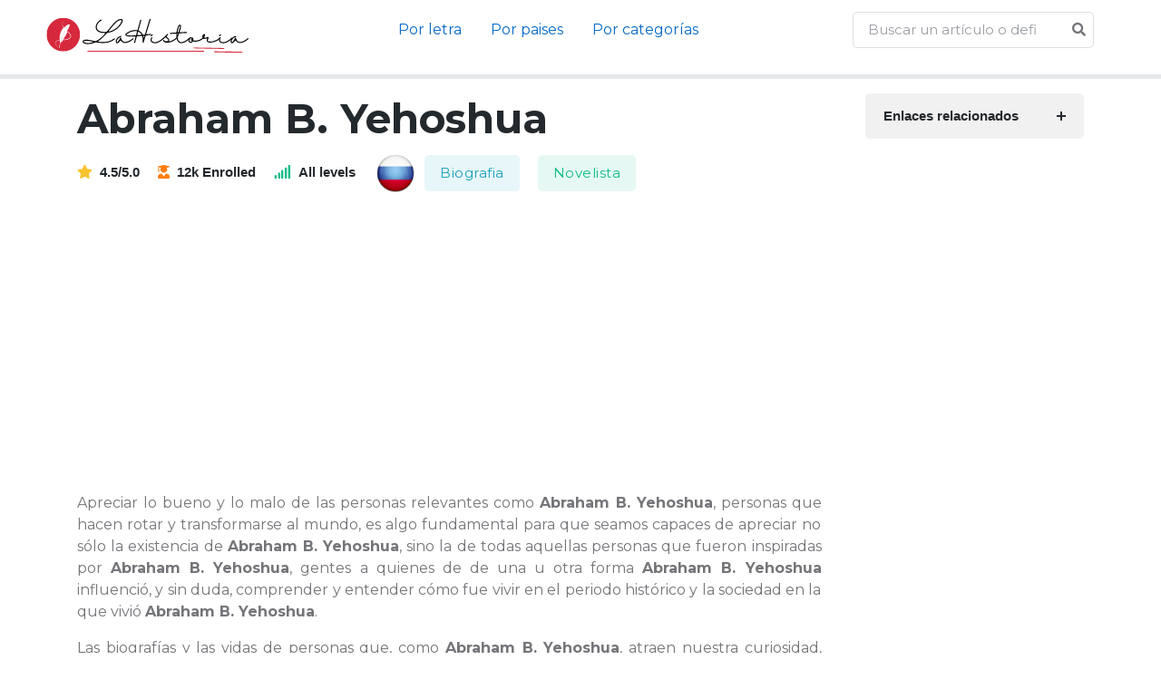

--- FILE ---
content_type: text/html; charset=UTF-8
request_url: https://lahistoria.net/biografia/abraham-b-yehoshua
body_size: 6250
content:


<!DOCTYPE html>
<html lang="es">

<head>

<meta charset="utf-8">
<meta name="viewport" content="width=device-width, initial-scale=1, shrink-to-fit=no">
<title>Abraham B. Yehoshua. Toda la información sobre Abraham B. Yehoshua actualizada 2026.</title>
<meta name="description" content="La biografía de Abraham B. Yehoshua es importante por la impronta que dejó. Muchas personas desean saber más sobre la vida de Abraham B. Yehoshua, y aquí te la explicamos.">
<meta property="og:title" content="Abraham B. Yehoshua. Toda la información sobre Abraham B. Yehoshua actualizada 2026." />
<meta property="og:description" content="La biografía de Abraham B. Yehoshua es importante por la impronta que dejó. Muchas personas desean saber más sobre la vida de Abraham B. Yehoshua, y aquí te la explicamos.">
<meta property="og:url" content="https://lahistoria.net/biografia/abraham-b-yehoshua" />
<meta property="og:type" content="article" />
<meta property="og:site_name" content="lahistoria.net" />
<meta property="og:image" content="https://lahistoria.net/granenciclopedia.jpg" />
<meta property="og:image:secure_url" content="https://lahistoria.net/granenciclopedia.jpg" />
<meta property="fb:app_id" content="438370290925927" />
<link rel="icon" type="image/png" sizes="32x32" href="https://lahistoria.net/favicon.png">

<link href="https://fonts.googleapis.com/css?family=Montserrat:100,300,400,600,700" rel="stylesheet">
    <base href="https://lahistoria.net/" />


	<!-- Plugins CSS -->
	<link rel="stylesheet" type="text/css" href="assets/vendor/font-awesome/css/all.min.css">
	<link rel="stylesheet" type="text/css" href="assets/vendor/bootstrap-icons/bootstrap-icons.css">
	<link rel="stylesheet" type="text/css" href="assets/vendor/tiny-slider/tiny-slider.css">
	<link rel="stylesheet" type="text/css" href="assets/vendor/glightbox/css/glightbox.css">

	<!-- Theme CSS -->
	<link id="style-switch" rel="stylesheet" type="text/css" href="assets/css/style.css">
<style>
.btn-rosa{color:#fff;background-color:#FF69B4 ;}.btn-azul{color:#fff;background-color:#00BFFF;}.btn-verde{color:#fff;background-color:#20B2AA;}.btn-lila{color:#fff;background-color:#7E57C2
</style>
<style>
body{font-family: "Montserrat", sans-serif !important; font-size:16px; text-align:justify;}
h1,h2,h3{font-family: "Montserrat", sans-serif !important;}
</style>

    <script src="vendor/jquery/jquery.min.js"></script>



	<script data-ad-client="ca-pub-8178564232918506" async src="https://pagead2.googlesyndication.com/pagead/js/adsbygoogle.js"></script>
<link rel="canonical" href="https://lahistoria.net/biografia/abraham-b-yehoshua" />

  
</head>
<body>

<!-- Header START -->
<header class="navbar-light">
	<!-- Logo Nav START -->
	<nav class="navbar navbar-expand-md">
		<div class="container-fluid px-1 px-xl-5">
			<!-- Logo START -->
    			<!-- Logo START -->
			<a class="navbar-brand" href="./">
				<img class="light-mode-item navbar-brand-item" src="logo/logo.svg" alt="logo">

			</a>
			<!-- Logo END -->
			<!-- Logo END -->

			<!-- Responsive navbar toggler -->
			<button class="navbar-toggler ms-auto" type="button" data-bs-toggle="collapse" data-bs-target="#navbarCollapse" aria-controls="navbarCollapse" aria-expanded="false" aria-label="Toggle navigation">
				<span class="navbar-toggler-animation">
					<span></span>
					<span></span>
					<span></span>
				</span>
			</button>

			<!-- Main navbar START -->
			<div class="navbar-collapse w-100 collapse" id="navbarCollapse">

				
				
				<!-- Nav category menu END -->
                
				<ul class="navbar-nav navbar-nav-scroll me-auto mx-auto">
					<!-- Nav item 1 Demos -->

					<li class="nav-item dropdown">
						<a class="nav-link active" href="#alfabetico" id="demoMenu" aria-expanded="false">Por letra</a>			
					</li>

					<li class="nav-item dropdown">
						<a class="nav-link active" href="#paises" id="demoMenu" aria-expanded="false">Por paises</a>			
					</li>

					<li class="nav-item dropdown">
						<a class="nav-link active" href="#categorias" id="demoMenu" aria-expanded="false">Por categorías</a>			
					</li>

		
				</ul>
				<!-- Nav Main menu END -->


				<script>
$(document).ready(function(){
  $("#searchap").keyup(function(){
      $.ajax({
      type: "POST",
      url: "autocomplete/readapellido.php",
      data:'keyword='+$(this).val(),
      beforeSend: function(){
          $("#searchap").css("background","#FFF url(autocomplete/LoaderIcon.gif) no-repeat 165px");
      },
      success: function(data){
          $("#sugapx").show();
          $("#sugap").html(data);
          $("#searchap").css("background","#FFF");
      }
      });
  });
});


</script>


<style>
#country-list{float:left;list-style:none;margin-top:-3px; margin-left:-5px; padding:0;width:100%;position: absolute;z-index: 999;}
#country-list li{padding: 10px; background: #ffffff; border-bottom: #bbb9b9 1px solid;}
#country-list li:hover{background:#ece3d2;cursor: pointer;}
</style>
				<!-- Nav Search START -->
				<div class="nav my-3 my-xl-0 px-4 flex-nowrap align-items-center">
					<div class="nav-item w-100">
						<form class="position-relative">
							<input class="form-control pe-5 bg-transparent"  id="searchap" name="search" type="search" placeholder="Buscar un artículo o definición..." autocomplete="off" required>
							<div id="sugap"></div>
							<button class="btn bg-transparent px-2 py-0 position-absolute top-50 end-0 translate-middle-y" type="submit"><i class="fas fa-search fs-6 "></i></button>
						</form>
						




      
 
					</div>
				</div>
				<!-- Nav Search END -->
			</div>
			<!-- Main navbar END -->


		</div>
	</nav>
	<!-- Logo Nav END -->
</header>
<!-- Header END -->



<hr style="height:5px" />         


    <!-- Page Content -->
    <div class="container">


    <div class="row g-lg-5">

			<!-- Main content START -->
			<div class="col-lg-9">
				<div class="row g-4">
							
					<!-- Course title START -->
					<div class="col-12">
						<!-- Title -->
						<h1>Abraham B. Yehoshua</h1>
						<!-- Content -->
						<ul class="list-inline mb-0">
							<li class="list-inline-item h6 me-3 mb-1 mb-sm-0"><i class="fas fa-star text-warning me-2"></i>4.5/5.0</li>
							<li class="list-inline-item h6 me-3 mb-1 mb-sm-0"><i class="fas fa-user-graduate text-orange me-2"></i>12k Enrolled</li>
							<li class="list-inline-item h6 me-3 mb-1 mb-sm-0"><i class="fas fa-signal text-success me-2"></i>All levels</li>
							<img src="flags/ru256.png" width="48px" height="48px"/>							<li class="list-inline-item"><a class="btn btn-info-soft btn m-1" href="categoria/biografia">Biografia</a></li>
     
	  <li class="list-inline-item"><a class="btn btn-success-soft btn m-1" href="categoria/novelista">Novelista</a></li>
     
	  
						</ul>
					</div>
					<!-- Course title END -->
					<script async src="https://pagead2.googlesyndication.com/pagead/js/adsbygoogle.js"></script>
<!-- horizontal adaptable -->
<ins class="adsbygoogle"
     style="display:block"
     data-ad-client="ca-pub-8178564232918506"
     data-ad-slot="5869545213"
     data-ad-format="auto"
     data-full-width-responsive="true"></ins>
<script>
     (adsbygoogle = window.adsbygoogle || []).push({});
</script>
					<!-- Course detail START -->
					<div class="col-12">
				
                <p>Apreciar lo bueno y lo malo de las personas relevantes como <b>Abraham B. Yehoshua</b>, personas que hacen rotar y transformarse al mundo, es algo fundamental para que seamos capaces de apreciar no sólo la existencia de <b>Abraham B. Yehoshua</b>, sino la de todas aquellas personas que fueron inspiradas por <b>Abraham B. Yehoshua</b>, gentes a quienes de de una u otra forma <b>Abraham B. Yehoshua</b> influenció, y sin duda, comprender y entender cómo fue vivir en el periodo histórico y la sociedad en la que vivió <b>Abraham B. Yehoshua</b>.</p><p>Las biografías y las vidas de personas que, como <b>Abraham B. Yehoshua</b>, atraen nuestra curiosidad, deben servirnos en todo momento como punto de referencia y reflexión para ofrendar un marco y un contexto a otra sociedad y otra época de la historia que no son las nuestras. Tratar de comprender la biografía de <b>Abraham B. Yehoshua</b>, el motivo por el cual <b>Abraham B. Yehoshua</b> vivió de la forma en que lo hizo y actuó de la forma en que lo hizo durante su vida, es algo que nos ayudará por un lado a entender mejor el alma del ser humano, y por el otro, la forma en que avanza, de forma inevitable, la historia.</p><h2>Vida y Biografía de <b>Abraham B. Yehoshua</b></h2><p>(Jerusalén, 1936) Novelista judío israelí. Nacido en en el seno de una familia sefardí, estudió en la Universidad Hebrea. Entre 1964 y 1968 trabajó en París en el Secretariado de la Unión de Estudiantes Judíos. Desde su vuelta a Israel vivió en Haifa y fue instructor de la Universidad de Haifa, comprometido en movimientos irenistas («Paz en este momento») y partidario del comprensión con los árabes. </p><p>Desde 1962 ha anunciado múltiples compilaciones de narraciones breves como La muerte del adulto mayor, Frente a los bosques, Marea alta y múltiples novelas, como El apasionado (1977), contada por seis individuos, uno árabe, que describen los hechos desde sus diferentes ópticas. </p><p>Divorcio tardío (1982) es visión al unísono verdadera y distorsionada de la verdad israelí de hoy a través del análisis de una familia desintegrada, que deja ver su auténtica imagen en el momento en que vuelve de América el padre ahora maduro con intención de rematar su divorcio para rehacer su historia. En Molko (1987) retrató la reacción de un hombre frente la desaparición de su mujer. </p><p>Señor Mani (1989) pasa gaceta en seis diálogos de diferentes datas (prácticamente monólogos de todos modos, puesto que no se escucha a la segunda parte) a distintos integrantes de múltiples generaciones de la familia Mani, al paso que Viaje por fin del milenio (1999) es una novela ubicada en las postrimerías del primer milenio de la era cristiana donde dibuja el enfrentamiento entre el norte y el sur. Yehoshua sabe conocer un fondo de pasión, hostilidad y odio en el fondo de personas supuestamente civilizadas, entre seres que están muy cerca uno de otro.</p><h2>Colabora para ampliar la biografía de <b>Abraham B. Yehoshua</b></h2><p>¿Qué opinas de la existencia de <b>Abraham B. Yehoshua</b>? ¿Has encontrado todo aquello que esperabas encontrar? </p><p>Evidentemente conocer profundamente a <b>Abraham B. Yehoshua</b> es algo que está reservado a escasas personas, y que tratar de reconstruir la persona que fue y el modo en que vivió la vida de <b>Abraham B. Yehoshua</b> es  una especie de puzzleque tal vez alcancemos a rehacer si colaboramos todos a la vez. </p><p>Por ese motivo, si eres de esas personas que creen en que colaborando es posible elaborar algo mejor, y detentas información en relación con la biografía de <b>Abraham B. Yehoshua</b>, o con respecto a algún característica de su figura u obra que no se contemple en esta biografía, te pedimos que nos lo envíes. </p><p>Los matices y las sutilezas que llenan nuestras vidas son en todos los casos importantes, ya que marcan la diferencia, y en el caso de la vida de alguien como <b>Abraham B. Yehoshua</b>, que detentó su relevancia en un momento concreto de la historia, es imprescindible tratar de mostrar un panorama de su persona, vida y personalidad lo más rigurosa posible. </p><p>Sin titubeos, contacta con nosotros para narrarnos qué sabes tú acerca de <b>Abraham B. Yehoshua</b>. Estaremos encantados de completar esta biografía con más información. </p>							

						
			
				</div>	</div>
      </div>
			<!-- Main content END -->

      
     
			<!-- Right sidebar START -->
			<div class="col-lg-3">
				<div class="row g-3">
					<!-- Responsive offcanvas body START -->
				
								<div class="col-12">
									<!-- Accordion START -->
									<div class="accordion accordion-icon accordion-bg-light" id="accordionExample2">
										<!-- Item -->
										<div class="accordion-item mb-3">
											<h6 class="accordion-header font-base" id="heading-1">
												<a class="accordion-button fw-bold rounded d-block collapsed" href="#collapse-1" data-bs-toggle="collapse" data-bs-target="#collapse-1" aria-expanded="false" aria-controls="collapse-1">
													<span class="mb-0">Enlaces relacionados</span> 
												
												</a>
											</h6>
											<div id="collapse-1" class="accordion-collapse collapse" aria-labelledby="heading-1" data-bs-parent="#accordionExample2" style="">
												<div class="accordion-body mt-3">
													<div class="vstack gap-3">
		
													

														<div class="bg-success border rounded-3 pb-0 p-3 w-100">
								<!-- Dashboard menu -->
								<div class="list-group list-group-dark list-group-borderless">
								<a class="list-group-item" href="https://ensilabas.com/abraham"><i class="fas fa-play  me-2"></i>abraham en sílabas</a>
 <a class="list-group-item" href="https://ensilabas.com/yehoshua"><i class="fas fa-play  me-2"></i>yehoshua en sílabas</a>
 					
								</div>
							</div>

		
														<!-- Course lecture -->
														
									</div>
								
								</div>
								</div>
								
								</div>	</div>
								</div>
		
					</div>
				
					<div class="sticky-top">
						<script async src="https://pagead2.googlesyndication.com/pagead/js/adsbygoogle.js"></script>
<!-- vertical adaptable -->
<ins class="adsbygoogle"
     style="display:block"
     data-ad-client="ca-pub-8178564232918506"
     data-ad-slot="9035392895"
     data-ad-format="auto"
     data-full-width-responsive="true"></ins>
<script>
     (adsbygoogle = window.adsbygoogle || []).push({});
</script>
				</div><!-- Row End -->
			</div>
			<!-- Right sidebar END -->

		</div>

     
		</div>


   








<!-- =======================
Footer START -->
<footer class="pt-5 bg-light">
	<div class="container">
		<!-- Row START -->
		<div class="row g-4">

			<!-- Widget 1 START -->
			<div class="col-lg-6">
				<!-- logo -->
				<a class="me-0" href="index.html">
					<img class="light-mode-item h-100px" src="logo/logo.svg" alt="logo">
				</a>
				<p class="my-3">Eduport education theme, built specifically for the education centers which is dedicated to teaching and involve learners.</p>
				<!-- Social media icon -->
				<ul class="list-inline mb-0 mt-3">
					<li class="list-inline-item"> <a class="btn btn-white btn-sm shadow px-2 text-facebook" href="#"><i class="fab fa-fw fa-facebook-f"></i></a> </li>
					<li class="list-inline-item"> <a class="btn btn-white btn-sm shadow px-2 text-instagram" href="#"><i class="fab fa-fw fa-instagram"></i></a> </li>
					<li class="list-inline-item"> <a class="btn btn-white btn-sm shadow px-2 text-twitter" href="#"><i class="fab fa-fw fa-twitter"></i></a> </li>
					<li class="list-inline-item"> <a class="btn btn-white btn-sm shadow px-2 text-linkedin" href="#"><i class="fab fa-fw fa-linkedin-in"></i></a> </li>
				</ul>
			</div>
			<!-- Widget 1 END -->

			<!-- Widget 2 START -->
			<div class="col-lg-6">
				<div class="row g-4">
					<!-- Link block -->
					<div class="col-6 col-md-4">
					
				
					</div>
									
					<!-- Link block -->
					<div class="col-6 col-md-4">
					
						
					</div>

					<!-- Link block -->
					<div class="col-6 col-md-4">
						<h5 class="mb-2 mb-md-4">lahistoria.net</h5>
						<ul class="nav flex-column">
						<li class="nav-item"><a class="nav-link" href="aviso-legal.html">Aviso Legal</a></li>
							<li class="nav-item"><a class="nav-link" href="politica-de-privacidad.html">Política de Privacidad</a></li>
							<li class="nav-item"><a class="nav-link" href="politica-de-cookies.html">Política de Cookies</a></li>
							<li class="nav-item"><a class="nav-link" href="terminos-y-condiciones.html">Términos y condiciones</a></li>
						</ul>
					</div>
				</div>
			</div>
			<!-- Widget 2 END -->

			
		</div><!-- Row END -->

		<!-- Divider -->
		<hr class="mt-4 mb-0">

		<!-- Bottom footer -->
		<div class="py-3">
			<div class="container px-0">
				<div class="d-md-flex justify-content-between align-items-center py-3 text-center text-md-left">
					<!-- copyright text -->
        <div class="text-primary-hover"> Copyright <a href="#" class="text-body">©2022 lahistoria.net</a>. Todos los derechos reservados</div>
					<!-- copyright links-->
					<div class=" mt-3 mt-md-0">
						<ul class="list-inline mb-0">
							<li class="list-inline-item">
								<!-- Language selector -->
								<div class="dropup mt-0 text-center text-sm-end">
									<a class="dropdown-toggle nav-link" href="#" role="button" id="languageSwitcher" data-bs-toggle="dropdown" aria-expanded="false">
										<i class="fas fa-globe me-2"></i>Language
									</a>
									<ul class="dropdown-menu min-w-auto" aria-labelledby="languageSwitcher">
										<li><a class="dropdown-item me-4" href="#"><img class="fa-fw me-2" src="assets/images/flags/uk.svg" alt="">English</a></li>
										<li><a class="dropdown-item me-4" href="#"><img class="fa-fw me-2" src="assets/images/flags/gr.svg" alt="">German </a></li>
										<li><a class="dropdown-item me-4" href="#"><img class="fa-fw me-2" src="assets/images/flags/sp.svg" alt="">French</a></li>
									</ul>
								</div>
							</li>
							<li class="list-inline-item"><a class="nav-link" href="#">Terms of use</a></li>
							<li class="list-inline-item"><a class="nav-link pe-0" href="#">Privacy policy</a></li>
						</ul>
					</div>
				</div>
			</div>
		</div>
	</div>
</footer>
<!-- =======================
Footer END -->

<!-- Back to top -->
<div class="back-top"><i class="bi bi-arrow-up-short position-absolute top-50 start-50 translate-middle"></i></div>



<script defer src="https://static.cloudflareinsights.com/beacon.min.js/vcd15cbe7772f49c399c6a5babf22c1241717689176015" integrity="sha512-ZpsOmlRQV6y907TI0dKBHq9Md29nnaEIPlkf84rnaERnq6zvWvPUqr2ft8M1aS28oN72PdrCzSjY4U6VaAw1EQ==" data-cf-beacon='{"version":"2024.11.0","token":"c1381f48df2e4fccb2c02e4efc99b71b","r":1,"server_timing":{"name":{"cfCacheStatus":true,"cfEdge":true,"cfExtPri":true,"cfL4":true,"cfOrigin":true,"cfSpeedBrain":true},"location_startswith":null}}' crossorigin="anonymous"></script>
</body>
</html>



<!-- Bootstrap JS -->
<script src="assets/vendor/bootstrap/dist/js/bootstrap.bundle.min.js"></script>

<!-- Vendors -->
<script src="assets/vendor/tiny-slider/tiny-slider.js"></script>
<script src="assets/vendor/glightbox/js/glightbox.js"></script>
<script src="assets/vendor/purecounterjs/dist/purecounter_vanilla.js"></script>

<!-- Template Functions -->
<script src="assets/js/functions.js"></script>

<!--noptimize-->
<script type="text/javascript">
function downloadJSAtOnload() {
var element = document.createElement("script");
element.src = "https://pagead2.googlesyndication.com/pagead/js/adsbygoogle.js";
document.body.appendChild(element);
}
if (window.addEventListener)
window.addEventListener("load", downloadJSAtOnload, false);
else if (window.attachEvent)
window.attachEvent("onload", downloadJSAtOnload);
else window.onload = downloadJSAtOnload;
</script>
<!--/noptimize-->






--- FILE ---
content_type: text/html; charset=utf-8
request_url: https://www.google.com/recaptcha/api2/aframe
body_size: 266
content:
<!DOCTYPE HTML><html><head><meta http-equiv="content-type" content="text/html; charset=UTF-8"></head><body><script nonce="-VgNB1-btmTGus0k4IugwQ">/** Anti-fraud and anti-abuse applications only. See google.com/recaptcha */ try{var clients={'sodar':'https://pagead2.googlesyndication.com/pagead/sodar?'};window.addEventListener("message",function(a){try{if(a.source===window.parent){var b=JSON.parse(a.data);var c=clients[b['id']];if(c){var d=document.createElement('img');d.src=c+b['params']+'&rc='+(localStorage.getItem("rc::a")?sessionStorage.getItem("rc::b"):"");window.document.body.appendChild(d);sessionStorage.setItem("rc::e",parseInt(sessionStorage.getItem("rc::e")||0)+1);localStorage.setItem("rc::h",'1769653592020');}}}catch(b){}});window.parent.postMessage("_grecaptcha_ready", "*");}catch(b){}</script></body></html>